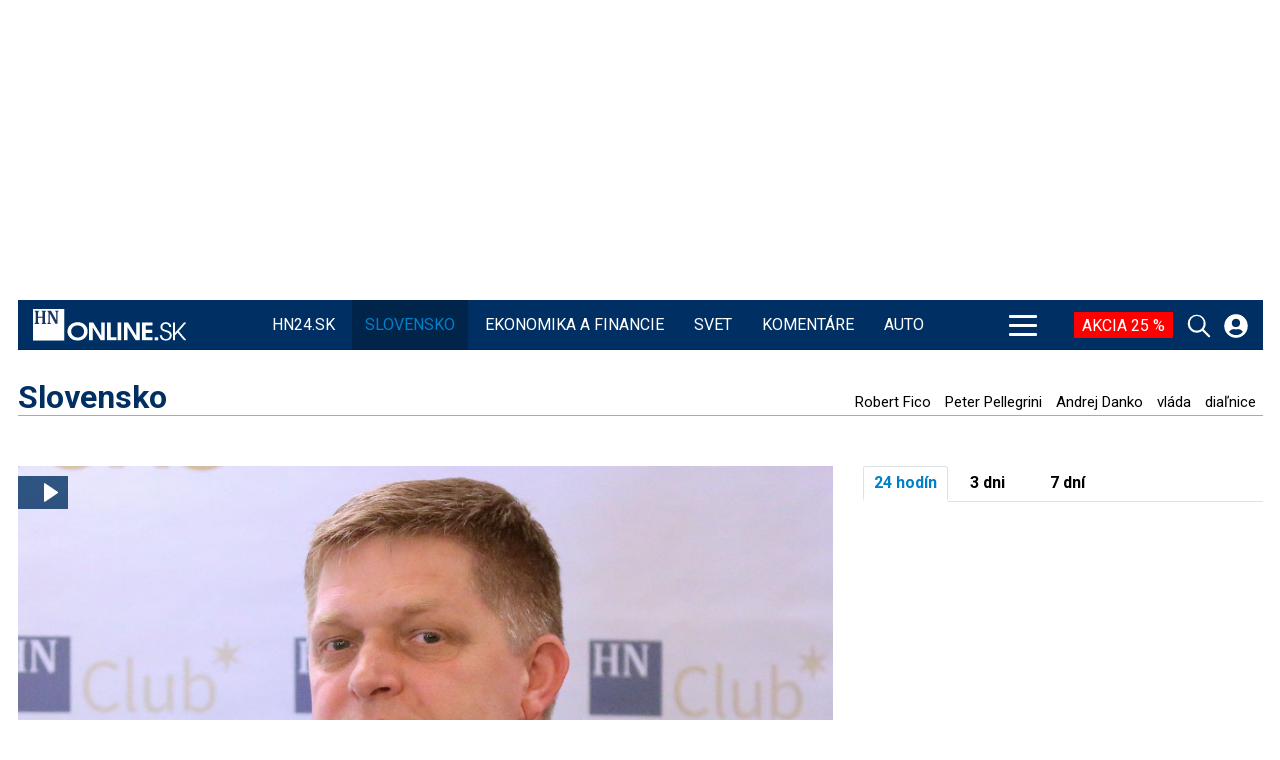

--- FILE ---
content_type: text/vtt
request_url: https://cdn.jwplayer.com/strips/MUjftC5y-120.vtt
body_size: 594
content:
WEBVTT

00:00.000 --> 00:02.378
MUjftC5y-120.jpg#xywh=0,0,120,67

00:02.378 --> 00:04.756
MUjftC5y-120.jpg#xywh=120,0,120,67

00:04.756 --> 00:07.134
MUjftC5y-120.jpg#xywh=240,0,120,67

00:07.134 --> 00:09.512
MUjftC5y-120.jpg#xywh=360,0,120,67

00:09.512 --> 00:11.890
MUjftC5y-120.jpg#xywh=0,67,120,67

00:11.890 --> 00:14.268
MUjftC5y-120.jpg#xywh=120,67,120,67

00:14.268 --> 00:16.647
MUjftC5y-120.jpg#xywh=240,67,120,67

00:16.647 --> 00:19.025
MUjftC5y-120.jpg#xywh=360,67,120,67

00:19.025 --> 00:21.403
MUjftC5y-120.jpg#xywh=0,134,120,67

00:21.403 --> 00:23.781
MUjftC5y-120.jpg#xywh=120,134,120,67

00:23.781 --> 00:26.159
MUjftC5y-120.jpg#xywh=240,134,120,67

00:26.159 --> 00:28.537
MUjftC5y-120.jpg#xywh=360,134,120,67

00:28.537 --> 00:30.916
MUjftC5y-120.jpg#xywh=0,201,120,67

00:30.916 --> 00:33.294
MUjftC5y-120.jpg#xywh=120,201,120,67

00:33.294 --> 00:35.672
MUjftC5y-120.jpg#xywh=240,201,120,67

00:35.672 --> 00:38.050
MUjftC5y-120.jpg#xywh=360,201,120,67

00:38.050 --> 00:40.428
MUjftC5y-120.jpg#xywh=0,268,120,67

00:40.428 --> 00:42.806
MUjftC5y-120.jpg#xywh=120,268,120,67

00:42.806 --> 00:45.185
MUjftC5y-120.jpg#xywh=240,268,120,67

00:45.185 --> 00:47.563
MUjftC5y-120.jpg#xywh=360,268,120,67

00:47.563 --> 00:49.941
MUjftC5y-120.jpg#xywh=0,335,120,67

00:49.941 --> 00:52.319
MUjftC5y-120.jpg#xywh=120,335,120,67

00:52.319 --> 00:54.697
MUjftC5y-120.jpg#xywh=240,335,120,67

00:54.697 --> 00:57.075
MUjftC5y-120.jpg#xywh=360,335,120,67

00:57.075 --> 00:59.454
MUjftC5y-120.jpg#xywh=0,402,120,67

00:59.454 --> 01:01.832
MUjftC5y-120.jpg#xywh=120,402,120,67

01:01.832 --> 01:04.210
MUjftC5y-120.jpg#xywh=240,402,120,67

01:04.210 --> 01:06.588
MUjftC5y-120.jpg#xywh=360,402,120,67

01:06.588 --> 01:08.966
MUjftC5y-120.jpg#xywh=0,469,120,67

01:08.966 --> 01:11.344
MUjftC5y-120.jpg#xywh=120,469,120,67

01:11.344 --> 01:13.723
MUjftC5y-120.jpg#xywh=240,469,120,67

01:13.723 --> 01:16.101
MUjftC5y-120.jpg#xywh=360,469,120,67

01:16.101 --> 01:18.479
MUjftC5y-120.jpg#xywh=0,536,120,67

01:18.479 --> 01:20.857
MUjftC5y-120.jpg#xywh=120,536,120,67

01:20.857 --> 01:23.235
MUjftC5y-120.jpg#xywh=240,536,120,67

01:23.235 --> 01:25.613
MUjftC5y-120.jpg#xywh=360,536,120,67

01:25.613 --> 01:27.992
MUjftC5y-120.jpg#xywh=0,603,120,67

01:27.992 --> 01:30.370
MUjftC5y-120.jpg#xywh=120,603,120,67

01:30.370 --> 01:32.748
MUjftC5y-120.jpg#xywh=240,603,120,67

01:32.748 --> 01:35.126
MUjftC5y-120.jpg#xywh=360,603,120,67

01:35.126 --> 01:37.504
MUjftC5y-120.jpg#xywh=0,670,120,67

01:37.504 --> 01:39.882
MUjftC5y-120.jpg#xywh=120,670,120,67

01:39.882 --> 01:42.260
MUjftC5y-120.jpg#xywh=240,670,120,67

01:42.260 --> 01:44.639
MUjftC5y-120.jpg#xywh=360,670,120,67

01:44.639 --> 01:47.017
MUjftC5y-120.jpg#xywh=0,737,120,67

01:47.017 --> 01:49.395
MUjftC5y-120.jpg#xywh=120,737,120,67

01:49.395 --> 01:51.773
MUjftC5y-120.jpg#xywh=240,737,120,67

01:51.773 --> 01:54.151
MUjftC5y-120.jpg#xywh=360,737,120,67

01:54.151 --> 01:56.529
MUjftC5y-120.jpg#xywh=0,804,120,67

01:56.529 --> 01:58.908
MUjftC5y-120.jpg#xywh=120,804,120,67

01:58.908 --> 02:01.286
MUjftC5y-120.jpg#xywh=240,804,120,67

02:01.286 --> 02:03.664
MUjftC5y-120.jpg#xywh=360,804,120,67

02:03.664 --> 02:06.042
MUjftC5y-120.jpg#xywh=0,871,120,67

02:06.042 --> 02:08.420
MUjftC5y-120.jpg#xywh=120,871,120,67

02:08.420 --> 02:10.798
MUjftC5y-120.jpg#xywh=240,871,120,67

02:10.798 --> 02:13.177
MUjftC5y-120.jpg#xywh=360,871,120,67

02:13.177 --> 02:15.555
MUjftC5y-120.jpg#xywh=0,938,120,67

02:15.555 --> 02:17.933
MUjftC5y-120.jpg#xywh=120,938,120,67

02:17.933 --> 02:20.311
MUjftC5y-120.jpg#xywh=240,938,120,67

02:20.311 --> 02:22.689
MUjftC5y-120.jpg#xywh=360,938,120,67

02:22.689 --> 02:25.067
MUjftC5y-120.jpg#xywh=0,1005,120,67

02:25.067 --> 02:27.446
MUjftC5y-120.jpg#xywh=120,1005,120,67

02:27.446 --> 02:29.824
MUjftC5y-120.jpg#xywh=240,1005,120,67

02:29.824 --> 02:32.202
MUjftC5y-120.jpg#xywh=360,1005,120,67

02:32.202 --> 02:34.580
MUjftC5y-120.jpg#xywh=0,1072,120,67

02:34.580 --> 02:36.958
MUjftC5y-120.jpg#xywh=120,1072,120,67

02:36.958 --> 02:39.336
MUjftC5y-120.jpg#xywh=240,1072,120,67

02:39.336 --> 02:41.715
MUjftC5y-120.jpg#xywh=360,1072,120,67

02:41.715 --> 02:44.093
MUjftC5y-120.jpg#xywh=0,1139,120,67

02:44.093 --> 02:46.471
MUjftC5y-120.jpg#xywh=120,1139,120,67

02:46.471 --> 02:48.849
MUjftC5y-120.jpg#xywh=240,1139,120,67

02:48.849 --> 02:51.227
MUjftC5y-120.jpg#xywh=360,1139,120,67

02:51.227 --> 02:53.605
MUjftC5y-120.jpg#xywh=0,1206,120,67

02:53.605 --> 02:55.984
MUjftC5y-120.jpg#xywh=120,1206,120,67

02:55.984 --> 02:58.362
MUjftC5y-120.jpg#xywh=240,1206,120,67

02:58.362 --> 03:00.740
MUjftC5y-120.jpg#xywh=360,1206,120,67

03:00.740 --> 03:03.118
MUjftC5y-120.jpg#xywh=0,1273,120,67

03:03.118 --> 03:05.496
MUjftC5y-120.jpg#xywh=120,1273,120,67

03:05.496 --> 03:07.874
MUjftC5y-120.jpg#xywh=240,1273,120,67

03:07.874 --> 03:10.253
MUjftC5y-120.jpg#xywh=360,1273,120,67

